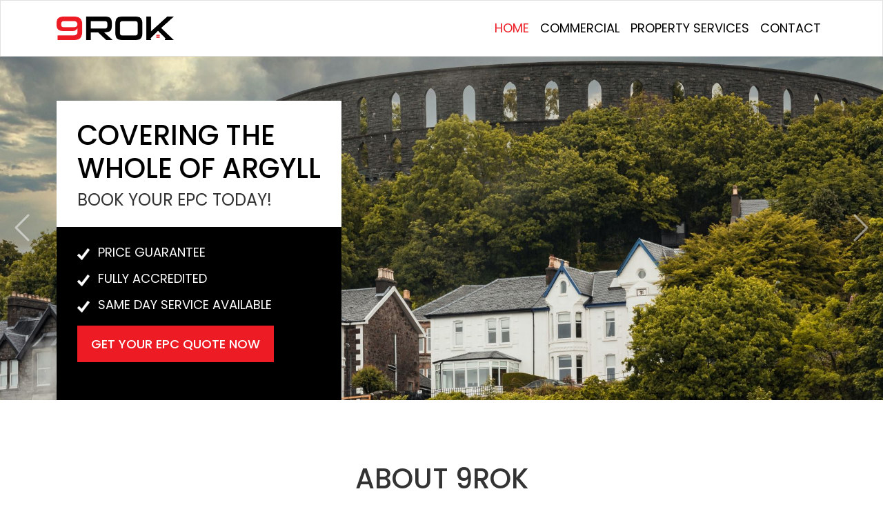

--- FILE ---
content_type: text/html; charset=utf-8
request_url: https://9rok.com/
body_size: 12222
content:

<!DOCTYPE html>
<html lang="en">
<head>
    <!-- Google tag (gtag.js) -->
    <script async src="https://www.googletagmanager.com/gtag/js?id=G-7R3HM42JEY"></script>
    <script>window.dataLayer = window.dataLayer || [];
        function gtag() { dataLayer.push(arguments); }
        gtag('js', new Date());
        gtag('config', 'G-7R3HM42JEY');</script>
    <meta charset="utf-8" />
    <meta http-equiv="X-UA-Compatible" content="IE=edge">
    <meta name="viewport" content="user-scalable=no, initial-scale=1, maximum-scale=1, minimum-scale=1, width=device-width, height=device-height" />
    <meta name="9ROK" property="9ROK" content="9ROK">
    <meta name="description" content="9ROK">
    <meta name="keywords" content="9ROK">
    <title>Residential &amp; Commercial Property Services - 9ROK</title>

    <link rel="canonical" href="https://9rok.com/" />

    <!-- Bootstrap -->
    <link rel="stylesheet" integrity="sha384-GLhlTQ8iRABdZLl6O3oVMWSktQOp6b7In1Zl3/Jr59b6EGGoI1aFkw7cmDA6j6gD" crossorigin="anonymous" href="https://cdn.jsdelivr.net/npm/bootstrap@5.3.0-alpha1/dist/css/bootstrap.min.css">

    <!-- Add Font Awesome -->
    <link rel="stylesheet" href="https://cdnjs.cloudflare.com/ajax/libs/font-awesome/5.15.4/css/all.min.css">

    <!-- custom css-->
    <link rel="stylesheet" href="/css/app.css" />

    <!-- Slick CSS -->
    <link rel="stylesheet" type="text/css" href="https://cdnjs.cloudflare.com/ajax/libs/slick-carousel/1.8.1/slick.min.css" />

    <!-- fonts-->
    <link rel="preconnect" href="https://fonts.googleapis.com">
    <link rel="preconnect" crossorigin href="https://fonts.gstatic.com">
    <link rel="stylesheet" href="https://fonts.googleapis.com/css2?family=Poppins:wght@100;300;400;500;600;700;800&amp;display=swap">

    <!-- Meta Pixel Code -->
    <script>!function (f, b, e, v, n, t, s) {
            if (f.fbq) return; n = f.fbq = function () {
                n.callMethod ?
                    n.callMethod.apply(n, arguments) : n.queue.push(arguments)
            };
            if (!f._fbq) f._fbq = n; n.push = n; n.loaded = !0; n.version = '2.0';
            n.queue = []; t = b.createElement(e); t.async = !0;
            t.src = v; s = b.getElementsByTagName(e)[0];
            s.parentNode.insertBefore(t, s)
        }(window, document, 'script',
            'https://connect.facebook.net/en_US/fbevents.js');
        fbq('init', '704831317851539');
        fbq('track', 'PageView');</script>
    <noscript>
        <img height="1" width="1" style="display:none" src="https://www.facebook.com/tr?id=704831317851539&ev=PageView&noscript=1" />
    </noscript>
    <!-- End Meta Pixel Code -->
    <!-- Microsoft Clarity Code -->
    <script type="text/javascript">(function (c, l, a, r, i, t, y) {
            c[a] = c[a] || function () { (c[a].q = c[a].q || []).push(arguments) };
            t = l.createElement(r); t.async = 1; t.src = "https://www.clarity.ms/tag/" + i;
            y = l.getElementsByTagName(r)[0]; y.parentNode.insertBefore(t, y);
        })(window, document, "clarity", "script", "g5kmzfp9d3");</script>

    <!-- End Microsoft Clarity Code -->
    <script integrity="sha256-/JqT3SQfawRcv/BIHPThkBvs0OEvtFFmqPF/lYI/Cxo=" crossorigin="anonymous" src="https://code.jquery.com/jquery-3.7.1.min.js"></script>

</head>
<body>
    
<header class="fixed">
    <div class="container">
        <div class="row">
            <div class="col-md-12">
                <nav class="navbar navbar-expand-lg">
                    <a class="navbar-brand" href="/">
                        <img src="/assets/logo.png" alt="9ROK - Oban Based Residential & Commercial Property Services">
                    </a>
                    <button class="navbar-toggler" type="button" data-bs-toggle="collapse" data-bs-target="#navbarSupportedContent" aria-controls="navbarSupportedContent" aria-expanded="false" aria-label="Toggle navigation">
                        <span class="navbar-toggler-icon"></span>
                    </button>
                    <div class="collapse navbar-collapse justify-content-end" id="navbarSupportedContent">
                        <ul class="navbar-nav ml-auto mb-2 mb-lg-0">
                            <li class="nav-item">
                                <a class="nav-link active" aria-current="page" href="/">Home</a>
                            </li>
                                    <li class="nav-item">
                                        <a href="/commercial" class="nav-link">Commercial</a>
                                    </li>
                                    <li class="nav-item dropdown">
                                        <a class="nav-link d-in" role="button" data-bs-toggle="dropdown" aria-expanded="false">
                                            Property Services
                                        </a>
                                        <ul class="dropdown-menu">
                                                <li class="nav-link"><a class="dropdown-item" href="/services/epc">EPC</a></li>
                                        </ul>
                                    </li>
                                    <li class="nav-item">
                                        <a href="/contact" class="nav-link">Contact</a>
                                    </li>
                        </ul>
                    </div>
                </nav>
            </div>
        </div>
    </div>
</header>
    

<!----- Carousel Section Start ----->
<section class="home-banner">
    <div id="carouselExampleControls" class="carousel slide" data-bs-ride="carousel">
        <div class="carousel-inner">
            <div class="carousel-item active">
                <img src="/assets/9rok-hero-img.jpg" class="d-block w-100" alt="9ROK">
                <div class="container">
                    <div class="row">
                        <div class="col-md-12">
                            <div class="carousel-caption d-none d-lg-block">
                                <div class="caption-panel">
                                    <div class="caption-header">
                                        <h2>Covering the<br />whole of <span>Argyll</span></h2>
                                        <h3>Book your EPC today!</h3>
                                    </div>
                                    <div class="caption-body">
                                        <ul>
                                            <li>Price guarantee</li>
                                            <li>Fully Accredited</li>
                                            <li>Same day service available</li>
                                        </ul>
                                        <a href="/quote/epc" class="btn btn-secondary">Get Your EPC Quote Now</a>
                                    </div>
                                </div>
                            </div>
                        </div>
                    </div>
                </div>
                <div class="carousel-caption caption-panel-mobile">
                    <div class="caption-panel">
                        <div class="caption-header">
                            <h2>
                                Covering the whole of <span>Argyll</span>
                            </h2>
                            <h3>Book your EPC today!</h3>
                        </div>
                        <div class="caption-body">
                            <ul>
                                <li>Price guarantee</li>
                                <li>Fully Accredited</li>
                                <li>Same day service available</li>
                            </ul>
                            <a href="/quote/epc" class="btn btn-secondary">Get Your EPC Quote Now</a>
                        </div>
                    </div>
                </div>
            </div>
        </div>
        <button class="carousel-control-prev" type="button" data-bs-target="#carouselExampleControls"
                data-bs-slide="prev">
            <span class="carousel-control-prev-icon" aria-hidden="true"></span>
            <span class="visually-hidden">Previous</span>
        </button>
        <button class="carousel-control-next" type="button" data-bs-target="#carouselExampleControls"
                data-bs-slide="next">
            <span class="carousel-control-next-icon" aria-hidden="true"></span>
            <span class="visually-hidden">Next</span>
        </button>
    </div>
</section>
<!----- Carousel Section End ----->
<!----- About Section Start ----->
<section class="about-section text-center">
    <div class="container">
        <div class="row justify-content-center">
            <div class="col-lg-7 col-md-12">
                <div class="heading-panel">
                    <h2>ABOUT 9ROK</h2>
                    <span></span>
                </div>
                <p>9ROK is an Oban based company offering residential and commercial property services throughout Argyll and the Islands.</p>
            </div>
        </div>
    </div>
</section>
<!----- About Section End ----->
    <!----- Footer Start ----->
<footer>
    <div class="container">
        <div class="row">
            <div class="col-md-4">
                <div class="footer-content">
                    <div class="heading-panel">
                        <h4>Quick Links</h4>
                        <span></span>
                    </div>
                    <ul>
                        <li><a href="/">Home</a></li>
                        <li><a href="/commercial">Commercial</a></li>
                        <li><a href="/services/epc">EPC - Energy Performance Certificate</a></li>
                        <li><a href="/blog">Blog</a></li>
                        <li><a href="/contact">Contact</a></li>
                    </ul>
                </div>
            </div>
            <div class="col-md-4">
                <div class="heading-panel">
                    <h4>Follow Us</h4>
                    <span></span>
                </div>
                <ul class="social-nav">
                    <li><a target="_blank" href="https://www.facebook.com/profile.php?id=100089712177637"><i class="fab fa-facebook-f"></i></a></li>
                </ul>
            </div>
        </div>
    </div>
    <div class="copyright text-center">
        <div class="container">
            <div class="row">
                <div class="col-md-12">
                    <p class="text-white">2024 © 9ROK - All Rights Reserved.</p>
                </div>
            </div>
        </div>
    </div>
</footer>
<!----- Footer End ----->

    <!-- Slick JS -->
    <script src="https://cdnjs.cloudflare.com/ajax/libs/slick-carousel/1.8.1/slick.min.js"></script>

    <!-- Bootstrap JS -->
    <script integrity="sha384-w76AqPfDkMBDXo30jS1Sgez6pr3x5MlQ1ZAGC+nuZB+EYdgRZgiwxhTBTkF7CXvN" crossorigin="anonymous" src="https://cdn.jsdelivr.net/npm/bootstrap@5.3.0-alpha1/dist/js/bootstrap.bundle.min.js"></script>

    <script integrity="sha512-rstIgDs0xPgmG6RX1Aba4KV5cWJbAMcvRCVmglpam9SoHZiUCyQVDdH2LPlxoHtrv17XWblE/V/PP+Tr04hbtA==" crossorigin="anonymous" referrerpolicy="no-referrer" src="https://cdnjs.cloudflare.com/ajax/libs/jquery-validate/1.19.5/jquery.validate.min.js"></script>
    <script integrity="sha512-6S5LYNn3ZJCIm0f9L6BCerqFlQ4f5MwNKq+EthDXabtaJvg3TuFLhpno9pcm+5Ynm6jdA9xfpQoMz2fcjVMk9g==" crossorigin="anonymous" referrerpolicy="no-referrer" src="https://cdnjs.cloudflare.com/ajax/libs/jquery-validate/1.19.5/additional-methods.min.js"></script>
    <script integrity="sha512-KgffulL3mxrOsDicgQWA11O6q6oKeWcV00VxgfJw4TcM8XRQT8Df9EsrYxDf7tpVpfl3qcYD96BpyPvA4d1FDQ==" crossorigin="anonymous" referrerpolicy="no-referrer" src="https://cdnjs.cloudflare.com/ajax/libs/jquery-migrate/3.4.1/jquery-migrate.min.js"></script>
    <script src="https://malsup.github.io/jquery.blockUI.js"></script>
</body>

</html>

--- FILE ---
content_type: text/css
request_url: https://9rok.com/css/app.css
body_size: 23008
content:
@import url('app.css');

body {
    margin: 0;
    padding: 0;
    overflow-x: hidden;
    font-size: 16px;
    font-family: 'Poppins', sans-serif;
    font-weight: 400;
    color: #333;
}

.row {
    --bs-gutter-x: 30px;
}

.gx-0 {
    --bs-gutter-x: 0;
}

@media all and (min-width:1400px) {
    .container {
        width: 1398px;
        max-width: 1398px;
    }
}

h1 {
    font-size: 40px;
    font-weight: 500;
    text-transform: uppercase;
}

h2 {
    font-size: 40px;
    font-weight: 500;
    text-transform: uppercase;
}

h3 {
    font-size: 36px;
    font-weight: 500;
}

h4 {
    font-size: 24px;
    font-weight: 500;
}

h5 {
    font-size: 18px;
    font-weight: 500;
}

.btn {
    border-radius: 0;
    outline: none;
    box-shadow: none;
    border: none;
    font-weight: 500;
    font-size: 18px;
    color: white;
    text-transform: uppercase;
    padding: 13px 20px;
}

    .btn-primary, .btn.primary {
        background-color: #ED1C24;
    }

        .btn-primary:hover, .btn.primary:hover, .btn.primary:active, :not(.btn-check) + .btn:active {
            background-color: black !important;
            color: #fff;
        }

        .btn-primary[disabled] {
            background-color: #ED1C24;
            opacity: 0.6;
        }


.btn-secondary {
    background-color: #ED1C24;
}

    .btn-secondary:hover {
        background-color: white;
        color: black;
    }

.text-white {
    color: #fff;
}

.text-red {
    color: #ED1C24;
}

a {
    color: #333;
}

    a:hover {
        color: #ED1C24;
    }

header {
    padding: 10px 0;
}

.fixed {
    position: fixed;
    top: 0;
    left: 0;
    width: 100%;
    z-index: 9;
    background: #fff;
    border: 1px solid #e1e1e1;
}

.navbar-brand img {
    width: 170px;
}

.navbar-nav .nav-link {
    font-size: 18px;
    font-weight: 400;
    color: black;
    text-transform: uppercase;
}

    .navbar-nav .nav-link.active, .navbar-nav .nav-link:hover, .navbar-nav .show > .nav-link {
        color: #ED1C24
    }

ul.dropdown-menu {
    border-radius: 0;
    padding: 0;
}

.dropdown-item.active, .dropdown-item:active, .dropdown-item:hover, .dropdown-item:focus {
    background-color: #ED1C24;
    color: #fff;
}

.dropdown:hover .dropdown-menu {
    display: block;
    margin-top: 0; /* remove the gap so it doesn't close */
}

/*--- Home ---*/
.carousel, .inner-banner {
    margin-top: 80px;
}

.carousel-control-next, .carousel-control-prev {
    width: 5%;
}

.carousel-control-next-icon, .carousel-control-prev-icon {
    width: 3rem;
    height: 3rem;
}

.caption-panel-mobile {
    display: none;
}

.carousel-caption {
    text-align: left;
    right: auto;
    left: auto;
    bottom: 0;
    padding: 0;
}

    .carousel-caption .caption-panel {
        display: inline-block;
    }

        .carousel-caption .caption-panel .caption-header {
            padding: 21px 30px 13px 30px;
            background-color: #fff;
            text-transform: uppercase;
            color: black;
        }

            .carousel-caption .caption-panel .caption-header h1 span {
                color: #ED1C24;
            }

            .carousel-caption .caption-panel .caption-header h3 {
                color: #333;
                font-weight: 400 !important;
                margin-top: 2px;
            }

        .carousel-caption .caption-panel .caption-body {
            padding: 32px 30px 40px 30px;
            background-color: black;
            color: #fff;
        }

            .carousel-caption .caption-panel .caption-body ul {
                padding: 0;
                list-style: none;
                margin-bottom: 24px;
            }

                .carousel-caption .caption-panel .caption-body ul li {
                    font-size: 24px;
                    text-transform: uppercase;
                    position: relative;
                    padding-left: 35px;
                    margin-bottom: 11px;
                }

                    .carousel-caption .caption-panel .caption-body ul li:before {
                        content: " ";
                        background-image: url(/assets/check.png);
                        position: absolute;
                        left: 0;
                        top: 8px;
                        width: 24px;
                        height: 22px;
                    }

.about-section {
    padding: 90px 0 82px 0;
    /*background-color: #e7e7e7;
    margin-bottom: 90px;*/
}

    .about-section .heading-panel {
        margin-bottom: 35px;
    }

.heading-panel span {
    width: 150px;
    height: 4px;
    background-color: #ED1C24;
    display: block;
    margin-top: -3px;
    margin-left: auto;
    margin-right: auto;
}

.heading-panel-left span {
    width: 150px;
    height: 4px;
    background-color: #ED1C24;
    display: block;
    margin-top: -3px;
    margin-right: auto;
    margin-bottom: 25px;
}

/*.epcs-main-section .heading-panel span{
    margin-left: 0;
    width: 133px;
    height: 4px;
}*/

section .btn {
    margin-bottom: 25px;
}

.quote-cta-panel .btn {
    margin-top: 12px;
}

section h4 {
    margin-top: 5px;
}

.residential-property-section {
    margin-bottom: 100px;
}

.heading-panel {
    margin-bottom: 40px;
}

.card {
    border-radius: 0;
    border: none;
    margin-bottom: 30px;
}

    .card .card-body {
        padding: 30px 30px 28px 30px;
    }

    .card img {
        border-radius: 0;
    }

.card-title {
    color: #000;
    font-size: 18px;
    font-weight: 500;
}

.card ul {
    margin-bottom: 0;
    padding: 0;
    list-style: none;
    display: flex;
    justify-content: space-around;
    margin-top: 22px;
}

    .card ul li {
        margin-right: 20px;
    }

        .card ul li:last-child {
            margin-right: 0;
        }

        .card ul li img {
            margin-right: 10px;
        }

.residential-property-section .card {
    display: flex;
    flex-direction: row;
    border: 1px solid #D1D1D1;
}

    .residential-property-section .card > img {
        width: 40%;
        object-fit: cover;
    }

    .residential-property-section .card .card-body {
        padding: 27px 30px;
        text-align: left;
    }

.panel {
    box-shadow: 0 0 7px 0 rgb(0 0 0 / 35%);
    border: 1px solid #d1d1d1;
    margin-bottom: 36px;
}

.commercial-property-section {
    padding: 91px 0 100px 0;
    background-image: url(/assets/commercial-property-bg.png);
    background-repeat: no-repeat;
    background-size: cover;
    margin-bottom: 91px;
}

.commercial-property-overview {
    background-image: none !important;
    padding-top: 83px !important;
    padding-bottom: 0 !important;
    margin-bottom: 70px;
}

    .commercial-property-overview a {
        cursor: pointer;
    }

    .commercial-property-overview .image-panel {
        position: relative;
        width: 100%;
        overflow: hidden;
    }

    .commercial-property-overview .card-title h4 {
        margin-bottom: 25px;
    }

    .commercial-property-overview .card-title a:hover {
        color: #ED1C24;
    }

    .commercial-property-overview .image-panel img {
        height: 100%;
    }

    .commercial-property-overview .body-panel {
        height: 100%;
        padding: 30px;
    }

    .commercial-property-overview .body-header {
        display: flex;
        justify-content: space-between;
    }

    .commercial-property-overview .body-panel a {
        color: #ED1C24;
        font-size: 18px;
        font-weight: 400;
        text-transform: uppercase;
    }

    .commercial-property-overview .body-panel h3 {
        font-size: 28px;
        font-weight: 500;
        text-transform: uppercase;
    }

    .commercial-property-overview .body-panel h5 {
        font-size: 18px;
        font-weight: 400;
        text-transform: uppercase;
    }

    .commercial-property-overview .body-panel .card-title {
        font-size: 22px;
        font-weight: 500;
        margin-bottom: 5px;
    }

.commercial-property-section a {
    text-decoration: none;
}

    .commercial-property-section a:hover {
        text-decoration: none;
        color: #333;
    }

.epcs-section {
    margin-bottom: 100px;
}

    .epcs-section .heading-panel h2 {
        text-transform: inherit;
    }

    .epcs-section .card-body {
        background-color: #000;
        padding: 27px 30px 19px 30px;
    }

footer {
    border-top: 1px solid #D6D6D6;
    padding-top: 55px;
}

    footer h4 {
        text-transform: uppercase;
        font-weight: 600;
    }

    footer .heading-panel {
        margin-bottom: 23px;
    }

        footer .heading-panel span {
            margin-left: 0;
            width: 97px;
        }

    footer ul {
        padding-left: 0;
        list-style: none;
    }

        footer ul li {
            margin-bottom: 5px;
        }

            footer ul li a {
                text-decoration: none;
            }

    footer a {
        display: flex;
        justify-content: flex-start;
        align-items: flex-start;
        align-content: space-between;
    }

        footer a span {
            margin-right: 15px;
            width: 27px;
        }

.copyright {
    padding: 25px 0 30px 0;
    background-color: #000;
    margin-top: 37px;
}

    .copyright p {
        font-size: 14px;
        font-weight: 400;
        margin-bottom: 0;
    }


.social-nav li {
    display: inline-block;
    margin-right: 10px;
}

    .social-nav li a {
        width: 40px;
        height: 40px;
        border-radius: 50%;
        background-color: #000;
        color: #fff;
        display: flex;
        justify-content: center;
        align-items: center;
    }

        .social-nav li a:hover {
            background-color: #ED1C24;
        }

        .social-nav li a .fab {
            font-size: 22px;
        }

.text-bold {
    font-weight: 500;
}

.custom-card {
    border: 1px solid #d1d1d1;
}

    .custom-card .card-body {
        padding: 10px 15px;
    }

.custom-list li {
    padding-left: 0;
    padding-right: 0;
}

    .custom-list li i {
        margin-right: 10px;
        font-size: 18px;
    }

    .custom-list li a {
        text-decoration: none;
    }

/*--- Property Services ---*/
.inner-banner {
    background-image: url(/assets/inner-baner.png);
    background-repeat: no-repeat;
    background-size: cover;
    margin-bottom: 50px;
    padding: 53px 0 44px 0;
}

    .inner-banner h3 {
        font-size: 32px;
        text-transform: uppercase;
    }

.epcs-main-section .heading-panel, .main-section .heading-panel {
    margin-bottom: 35px;
}

.epcs-main-section .card {
    border: 1px solid #d1d1d1;
    background-color: #fff;
    border-right: none;
}

.epcs-main-section .row [class*="col-"]:last-child .card {
    border: 1px solid #d1d1d1;
}

.epcs-main-section .card:after {
    content: " ";
    background-image: url(/assets/arrow.png);
    width: 81px;
    height: 24px;
    position: absolute;
    top: 75px;
    right: 0;
    margin-right: -40px;
    z-index: 1;
}

.epcs-cards-panel .card-title {
    text-transform: uppercase;
    font-weight: 600;
}

.epcs-main-section .row [class*="col-"]:last-child .card:after {
    display: none;
}

.epcs-main-section .row.epcs-cards-panel [class*="col-"] {
    display: flex;
}

.epcs-main-section .row.epcs-cards-panel {
    margin-top: 22px;
}

.quote-cta-panel {
    margin-bottom: 91px;
    margin-top: 70px;
    background-image: url("/assets/EPC-bg.jpg");
    background-repeat: no-repeat;
    background-size: cover;
    padding: 90px 0 100px 0;
}

.epcs-main-section .card .card-text {
    margin-top: 20px;
}

.epcs-icon {
    width: 114px;
    height: 114px;
    border-radius: 50%;
    background-color: #000;
    margin: 0 auto;
    margin-bottom: 28px;
    display: flex;
    justify-content: center;
    align-items: center;
}

.energy-efficiency-img {
    margin-top: 22px;
    width: 50%;
}

.accredited-panel {
    margin-bottom: 99px;
}

/*--- Contact Us ---*/
#contactForm {
    margin-bottom: 100px;
    margin-top: 16px;
}

.form-control, .umbraco-forms-field-wrapper input {
    height: 55px;
    border-radius: 0;
    border: 1px solid #d1d1d1;
    margin-bottom: 8px;
}

div#umbraco_form_f821273080784f0f8327494b0af68548 {
    width: 100%;
    margin-bottom: 100px;
    margin-top: 75px;
}

div#umbraco_form_501a6faecf054b17819bb75031b1be9c {
    margin-top: 34px;
    margin-bottom: 60px;
}

.umbraco-forms-field {
    display: inline-block;
    width: 100%;
}

    .umbraco-forms-field input, .umbraco-forms-field textarea {
        width: 100% !important;
        margin-bottom: 24px !important;
    }

.radiobuttonlist {
    margin-top: 20px;
}

    .radiobuttonlist input {
        height: 20px;
        width: 20px !important;
    }

    .radiobuttonlist label {
        margin-left: 10px;
    }

.umbraco-forms-field label {
    margin-bottom: 7px;
}

.umbraco-forms-field textarea {
    border: 1px solid #d1d1d1;
}
/*.form-label {
    font-size: 18px;
    font-weight: 500;
}*/
label {
    font-size: 18px;
    font-weight: 500;
}

.required, .umbraco-forms-indicator {
    color: #ED1C24;
}

textarea.form-control {
    height: auto;
}

.submit-btn {
    margin-top: 16px !important;
}

.commercial-card {
    position: relative;
    border: 1px solid #d1d1d1;
}

.sale-tag {
    width: 0;
    height: 0;
    border-top: 150px solid #ED1C24;
    border-bottom: 150px solid transparent;
    border-right: 150px solid transparent;
    position: absolute;
    left: 0;
    z-index: 50;
    top: 0;
}

    .sale-tag span {
        position: absolute;
        top: -110px;
        width: 100px;
        left: 0;
        text-align: center;
        font-size: 18px;
        text-transform: uppercase;
        color: #fff;
        font-weight: 500;
        transform: rotate(-45deg);
        display: block;
    }

.flexslider {
    margin-bottom: 5px;
    border: 0;
}

#carousel.flexslider {
    margin-bottom: 51px;
    border: 0;
}

.commercialDescription {
    width: 100%;
    display: block;
    margin-bottom: 93px;
}

    .commercialDescription ul {
        list-style: none;
        margin: 0;
        padding: 0;
        margin-bottom: 16px;
    }

        .commercialDescription ul li {
            margin-bottom: 5px;
        }

    .commercialDescription h4 {
        position: relative;
        padding-bottom: 6px;
        margin-bottom: 25px;
        display: inline-block;
        border-bottom: 4px solid #ED1C24;
        padding-right: 15px;
        margin-top: 32px;
    }


.contact-nav {
    list-style: none;
    padding: 0;
    margin: 0 0 30px;
}

    .contact-nav li {
        margin-bottom: 5px;
    }

        .contact-nav li i {
            margin-right: 5px;
        }

.blog {
    margin-top: 20px;
    margin-bottom: 91px;
}

.blog-panel {
    text-align: center;
}

.blog-details {
    margin-bottom: 82px;
}

    .blog-details .heading-panel-left {
        margin-bottom: 40px;
    }

    .blog-details .blog-img {
        margin-bottom: 55px;
    }

    .blog-details h4 {
        position: relative;
        padding-bottom: 15px;
        margin-bottom: 25px;
        display: inline-block;
        padding-right: 15px;
        margin-top: 32px;
        position: relative;
    }

        .blog-details h4:after {
            content: "";
            position: absolute;
            bottom: 0;
            left: 0;
            width: 150px;
            border-bottom: 4px solid #ED1C24;
        }

.contact-us {
    margin-bottom: 70px;
    margin-top: 90px;
}

.contact-form {
    margin-bottom: 100px;
}

.form-group {
    margin-bottom: 33px;
}

#btnContactUs {
    margin-top: 7px;
    margin-bottom: 0;
}

/*=== Responsive ===*/
@media all and (max-width:1399px) {
    .carousel-caption .caption-panel .caption-header {
        padding: 26px 30px 17px 30px;
    }

    .carousel-caption h1 {
        font-size: 36px;
        line-height: 36px;
    }

    .carousel-caption h3 {
        font-size: 24px;
    }

    .carousel-caption .caption-panel .caption-body {
        padding: 23px 30px 30px 30px;
    }

        .carousel-caption .caption-panel .caption-body ul {
            margin-bottom: 17px;
        }

            .carousel-caption .caption-panel .caption-body ul li {
                font-size: 18px;
            }

                .carousel-caption .caption-panel .caption-body ul li::before {
                    width: 18px;
                    height: 18px;
                    background-repeat: no-repeat;
                    background-size: 100% auto;
                }

            .carousel-caption .caption-panel .caption-body ul li {
                padding-left: 30px;
            }

    .residential-property-section .card {
        flex-direction: column;
    }

        .residential-property-section .card > img {
            width: 100%;
        }

        .residential-property-section .card .card-body {
            text-align: center;
        }
}

@media all and (max-width:991px) {
    h1 {
        font-size: 36px;
        line-height: 36px;
    }

    h2 {
        font-size: 32px;
    }

    h3 {
        font-size: 28px;
    }

    h4 {
        font-size: 20px;
    }

    h5 {
        font-size: 16px;
    }

    .btn {
        font-size: 16px;
    }

    .caption-panel-mobile {
        display: block;
        position: relative;
    }

    .carousel-caption .caption-panel {
        display: flex;
        width: 100%;
        align-items: center;
    }

        .carousel-caption .caption-panel .caption-header, .carousel-caption .caption-panel .caption-body {
            width: 50%;
        }

    .about-section {
        padding: 52px 0 44px 0;
        margin-bottom: -1px;
    }

        .about-section .heading-panel {
            margin-bottom: 25px;
        }

    .heading-panel {
        margin-bottom: 30px;
    }

    section .btn {
        margin-top: 0;
    }

    .residential-property-section {
        margin-bottom: 60px;
    }

    .commercial-property-section {
        padding: 52px 0px 60px;
        margin-bottom: 53px;
    }

    .commercial-property-overview {
        padding-top: 42px !important;
        margin-bottom: 30px;
    }

    .commercial-card {
        display: flex;
        flex-direction: column;
    }

    .epcs-section {
        margin-bottom: 60px;
    }

    .epcs-main-section .row.epcs-cards-panel {
        --bs-gutter-x: 30px;
        margin-top: 12px;
    }

    .epcs-main-section .card {
        border-right: 1px solid #d1d1d1;
    }

        .epcs-main-section .card::after {
            display: none;
        }

    .quote-cta-panel {
        margin-bottom: 53px;
        margin-top: 33px;
    }

    .inner-banner {
        margin-bottom: 52px;
    }

    .epcs-main-section .row.epcs-cards-panel {
        margin-bottom: -3px;
    }

    .accredited-panel {
        margin-bottom: 59px;
    }

    .energy-efficiency-img {
        margin-top: 12px;
    }

    .submit-btn {
        margin-top: 6px !important;
    }

    #contactForm {
        margin-bottom: 60px;
    }

    .navbar-toggler {
        border-radius: 0;
        border: none;
        background-color: black;
    }

    .navbar-toggler-icon {
        width: 1.5em;
        height: 1.5em;
        background-image: url("/assets/toggle-bg.png");
        background-repeat: no-repeat;
    }

    #navbarSupportedContent {
        margin-top: 20px;
    }

    div#umbraco_form_f821273080784f0f8327494b0af68548 {
        margin-bottom: 60px;
        margin-top: 35px;
    }

    div#umbraco_form_501a6faecf054b17819bb75031b1be9c {
        margin-top: -22px;
        margin-bottom: 20px;
    }

    .contact-us {
        margin-bottom: 34px;
        margin-top: 0;
    }

    .contact-form {
        margin-bottom: 60px;
    }
}

@media all and (min-width:992px) and (max-width:1199px) {
    .commercial-property-overview .image-panel img {
        height: 100%;
        width: auto;
    }

    .carousel-caption .caption-panel .caption-header {
        padding: 16px 30px 7px 30px;
    }

    .carousel-caption .caption-panel .caption-body {
        padding: 13px 30px 20px 30px;
    }

        .carousel-caption .caption-panel .caption-body ul {
            margin-bottom: 7px;
        }

    .commercial-card img {
        width: 122%;
        flex-grow: 1;
    }

    .commercial-card .card-body {
        width: 100%;
        flex-grow: 1;
    }
}

@media all and (max-width:767px) {
    .carousel-caption .caption-panel {
        align-items: inherit;
        flex-direction: column;
    }

        .carousel-caption .caption-panel .caption-header, .carousel-caption .caption-panel .caption-body {
            width: 100%;
        }

    .carousel-caption br {
        display: none;
    }

    .energy-efficiency-img {
        width: 75%;
    }

    footer .footer-content {
        border-bottom: 1px solid #d1d1d1;
        padding-bottom: 39px;
        margin-bottom: 36px;
    }

    footer ul, footer ul li:last-child {
        margin-bottom: -4px;
    }

    .copyright {
        margin-top: 60px;
    }
}

.slick-slider img {
    width: 100%;
}

.slick-prev, .slick-next {
    top: 50%;
    transform: translateY(-50%);
    position: absolute;
    z-index: 999;
}

.slick-prev {
    left: 0;
}

.slick-next {
    right: 0;
}

    .slick-next.slick-arrow, .slick-prev.slick-arrow {
        background: transparent;
        border: none;
    }

.main-slider .slick-next.slick-arrow i, .main-slider .slick-prev.slick-arrow i {
    font-size: 36px;
    color: #fff;
}

.thumbnail-slider .slick-next.slick-arrow i, .thumbnail-slider .slick-prev.slick-arrow i {
    font-size: 24px;
    color: #fff;
}

.thumbnail-slider .slick-slide:not(.slick-current) img {
    opacity: 0.5; /* Reduce opacity for non-active thumbnails */
}

.thumbnail-slider .slick-slide img {
    transition: opacity 0.3s ease; /* Smooth transition for opacity */
}
